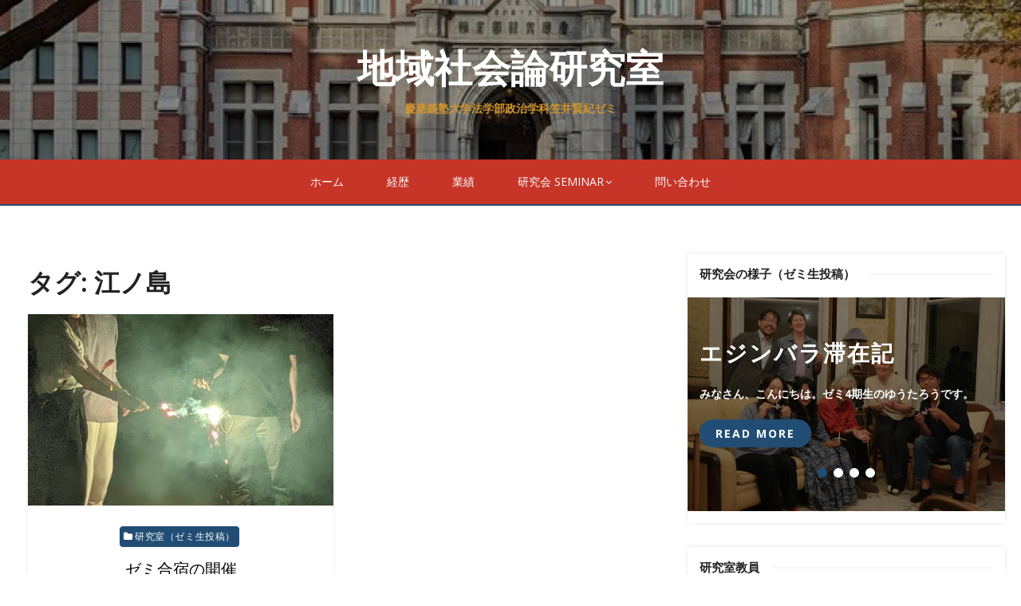

--- FILE ---
content_type: text/html; charset=UTF-8
request_url: https://katatsumu.jp/tag/%E6%B1%9F%E3%83%8E%E5%B3%B6/
body_size: 14075
content:
<!DOCTYPE html>
<html lang="ja">
<head><style>img.lazy{min-height:1px}</style><link href="https://katatsumu.jp/wp-content/plugins/w3-total-cache/pub/js/lazyload.min.js" as="script">
    <meta charset="UTF-8">
    <meta name="viewport" content="width=device-width, initial-scale=1.0, maximum-scale=1.0, user-scalable=no"/>
    <link rel="profile" href="http://gmpg.org/xfn/11">
        <title>江ノ島 &#8211; 地域社会論研究室</title>
<meta name='robots' content='max-image-preview:large' />
	<style>img:is([sizes="auto" i], [sizes^="auto," i]) { contain-intrinsic-size: 3000px 1500px }</style>
	<link rel='dns-prefetch' href='//fonts.googleapis.com' />
<link rel='preconnect' href='//c0.wp.com' />
<link rel="alternate" type="application/rss+xml" title="地域社会論研究室 &raquo; フィード" href="https://katatsumu.jp/feed/" />
<link rel="alternate" type="application/rss+xml" title="地域社会論研究室 &raquo; コメントフィード" href="https://katatsumu.jp/comments/feed/" />
<link rel="alternate" type="application/rss+xml" title="地域社会論研究室 &raquo; 江ノ島 タグのフィード" href="https://katatsumu.jp/tag/%e6%b1%9f%e3%83%8e%e5%b3%b6/feed/" />
<script type="text/javascript">
/* <![CDATA[ */
window._wpemojiSettings = {"baseUrl":"https:\/\/s.w.org\/images\/core\/emoji\/16.0.1\/72x72\/","ext":".png","svgUrl":"https:\/\/s.w.org\/images\/core\/emoji\/16.0.1\/svg\/","svgExt":".svg","source":{"concatemoji":"https:\/\/katatsumu.jp\/wp-includes\/js\/wp-emoji-release.min.js?ver=6.8.3"}};
/*! This file is auto-generated */
!function(s,n){var o,i,e;function c(e){try{var t={supportTests:e,timestamp:(new Date).valueOf()};sessionStorage.setItem(o,JSON.stringify(t))}catch(e){}}function p(e,t,n){e.clearRect(0,0,e.canvas.width,e.canvas.height),e.fillText(t,0,0);var t=new Uint32Array(e.getImageData(0,0,e.canvas.width,e.canvas.height).data),a=(e.clearRect(0,0,e.canvas.width,e.canvas.height),e.fillText(n,0,0),new Uint32Array(e.getImageData(0,0,e.canvas.width,e.canvas.height).data));return t.every(function(e,t){return e===a[t]})}function u(e,t){e.clearRect(0,0,e.canvas.width,e.canvas.height),e.fillText(t,0,0);for(var n=e.getImageData(16,16,1,1),a=0;a<n.data.length;a++)if(0!==n.data[a])return!1;return!0}function f(e,t,n,a){switch(t){case"flag":return n(e,"\ud83c\udff3\ufe0f\u200d\u26a7\ufe0f","\ud83c\udff3\ufe0f\u200b\u26a7\ufe0f")?!1:!n(e,"\ud83c\udde8\ud83c\uddf6","\ud83c\udde8\u200b\ud83c\uddf6")&&!n(e,"\ud83c\udff4\udb40\udc67\udb40\udc62\udb40\udc65\udb40\udc6e\udb40\udc67\udb40\udc7f","\ud83c\udff4\u200b\udb40\udc67\u200b\udb40\udc62\u200b\udb40\udc65\u200b\udb40\udc6e\u200b\udb40\udc67\u200b\udb40\udc7f");case"emoji":return!a(e,"\ud83e\udedf")}return!1}function g(e,t,n,a){var r="undefined"!=typeof WorkerGlobalScope&&self instanceof WorkerGlobalScope?new OffscreenCanvas(300,150):s.createElement("canvas"),o=r.getContext("2d",{willReadFrequently:!0}),i=(o.textBaseline="top",o.font="600 32px Arial",{});return e.forEach(function(e){i[e]=t(o,e,n,a)}),i}function t(e){var t=s.createElement("script");t.src=e,t.defer=!0,s.head.appendChild(t)}"undefined"!=typeof Promise&&(o="wpEmojiSettingsSupports",i=["flag","emoji"],n.supports={everything:!0,everythingExceptFlag:!0},e=new Promise(function(e){s.addEventListener("DOMContentLoaded",e,{once:!0})}),new Promise(function(t){var n=function(){try{var e=JSON.parse(sessionStorage.getItem(o));if("object"==typeof e&&"number"==typeof e.timestamp&&(new Date).valueOf()<e.timestamp+604800&&"object"==typeof e.supportTests)return e.supportTests}catch(e){}return null}();if(!n){if("undefined"!=typeof Worker&&"undefined"!=typeof OffscreenCanvas&&"undefined"!=typeof URL&&URL.createObjectURL&&"undefined"!=typeof Blob)try{var e="postMessage("+g.toString()+"("+[JSON.stringify(i),f.toString(),p.toString(),u.toString()].join(",")+"));",a=new Blob([e],{type:"text/javascript"}),r=new Worker(URL.createObjectURL(a),{name:"wpTestEmojiSupports"});return void(r.onmessage=function(e){c(n=e.data),r.terminate(),t(n)})}catch(e){}c(n=g(i,f,p,u))}t(n)}).then(function(e){for(var t in e)n.supports[t]=e[t],n.supports.everything=n.supports.everything&&n.supports[t],"flag"!==t&&(n.supports.everythingExceptFlag=n.supports.everythingExceptFlag&&n.supports[t]);n.supports.everythingExceptFlag=n.supports.everythingExceptFlag&&!n.supports.flag,n.DOMReady=!1,n.readyCallback=function(){n.DOMReady=!0}}).then(function(){return e}).then(function(){var e;n.supports.everything||(n.readyCallback(),(e=n.source||{}).concatemoji?t(e.concatemoji):e.wpemoji&&e.twemoji&&(t(e.twemoji),t(e.wpemoji)))}))}((window,document),window._wpemojiSettings);
/* ]]> */
</script>
<link rel='stylesheet' id='pt-cv-public-style-css' href='https://katatsumu.jp/wp-content/plugins/content-views-query-and-display-post-page/public/assets/css/cv.css?ver=4.2.1' type='text/css' media='all' />
<style id='wp-emoji-styles-inline-css' type='text/css'>

	img.wp-smiley, img.emoji {
		display: inline !important;
		border: none !important;
		box-shadow: none !important;
		height: 1em !important;
		width: 1em !important;
		margin: 0 0.07em !important;
		vertical-align: -0.1em !important;
		background: none !important;
		padding: 0 !important;
	}
</style>
<link rel='stylesheet' id='wp-block-library-css' href='https://c0.wp.com/c/6.8.3/wp-includes/css/dist/block-library/style.min.css' type='text/css' media='all' />
<style id='classic-theme-styles-inline-css' type='text/css'>
/*! This file is auto-generated */
.wp-block-button__link{color:#fff;background-color:#32373c;border-radius:9999px;box-shadow:none;text-decoration:none;padding:calc(.667em + 2px) calc(1.333em + 2px);font-size:1.125em}.wp-block-file__button{background:#32373c;color:#fff;text-decoration:none}
</style>
<link rel='stylesheet' id='mediaelement-css' href='https://c0.wp.com/c/6.8.3/wp-includes/js/mediaelement/mediaelementplayer-legacy.min.css' type='text/css' media='all' />
<link rel='stylesheet' id='wp-mediaelement-css' href='https://c0.wp.com/c/6.8.3/wp-includes/js/mediaelement/wp-mediaelement.min.css' type='text/css' media='all' />
<style id='jetpack-sharing-buttons-style-inline-css' type='text/css'>
.jetpack-sharing-buttons__services-list{display:flex;flex-direction:row;flex-wrap:wrap;gap:0;list-style-type:none;margin:5px;padding:0}.jetpack-sharing-buttons__services-list.has-small-icon-size{font-size:12px}.jetpack-sharing-buttons__services-list.has-normal-icon-size{font-size:16px}.jetpack-sharing-buttons__services-list.has-large-icon-size{font-size:24px}.jetpack-sharing-buttons__services-list.has-huge-icon-size{font-size:36px}@media print{.jetpack-sharing-buttons__services-list{display:none!important}}.editor-styles-wrapper .wp-block-jetpack-sharing-buttons{gap:0;padding-inline-start:0}ul.jetpack-sharing-buttons__services-list.has-background{padding:1.25em 2.375em}
</style>
<style id='global-styles-inline-css' type='text/css'>
:root{--wp--preset--aspect-ratio--square: 1;--wp--preset--aspect-ratio--4-3: 4/3;--wp--preset--aspect-ratio--3-4: 3/4;--wp--preset--aspect-ratio--3-2: 3/2;--wp--preset--aspect-ratio--2-3: 2/3;--wp--preset--aspect-ratio--16-9: 16/9;--wp--preset--aspect-ratio--9-16: 9/16;--wp--preset--color--black: #000000;--wp--preset--color--cyan-bluish-gray: #abb8c3;--wp--preset--color--white: #ffffff;--wp--preset--color--pale-pink: #f78da7;--wp--preset--color--vivid-red: #cf2e2e;--wp--preset--color--luminous-vivid-orange: #ff6900;--wp--preset--color--luminous-vivid-amber: #fcb900;--wp--preset--color--light-green-cyan: #7bdcb5;--wp--preset--color--vivid-green-cyan: #00d084;--wp--preset--color--pale-cyan-blue: #8ed1fc;--wp--preset--color--vivid-cyan-blue: #0693e3;--wp--preset--color--vivid-purple: #9b51e0;--wp--preset--gradient--vivid-cyan-blue-to-vivid-purple: linear-gradient(135deg,rgba(6,147,227,1) 0%,rgb(155,81,224) 100%);--wp--preset--gradient--light-green-cyan-to-vivid-green-cyan: linear-gradient(135deg,rgb(122,220,180) 0%,rgb(0,208,130) 100%);--wp--preset--gradient--luminous-vivid-amber-to-luminous-vivid-orange: linear-gradient(135deg,rgba(252,185,0,1) 0%,rgba(255,105,0,1) 100%);--wp--preset--gradient--luminous-vivid-orange-to-vivid-red: linear-gradient(135deg,rgba(255,105,0,1) 0%,rgb(207,46,46) 100%);--wp--preset--gradient--very-light-gray-to-cyan-bluish-gray: linear-gradient(135deg,rgb(238,238,238) 0%,rgb(169,184,195) 100%);--wp--preset--gradient--cool-to-warm-spectrum: linear-gradient(135deg,rgb(74,234,220) 0%,rgb(151,120,209) 20%,rgb(207,42,186) 40%,rgb(238,44,130) 60%,rgb(251,105,98) 80%,rgb(254,248,76) 100%);--wp--preset--gradient--blush-light-purple: linear-gradient(135deg,rgb(255,206,236) 0%,rgb(152,150,240) 100%);--wp--preset--gradient--blush-bordeaux: linear-gradient(135deg,rgb(254,205,165) 0%,rgb(254,45,45) 50%,rgb(107,0,62) 100%);--wp--preset--gradient--luminous-dusk: linear-gradient(135deg,rgb(255,203,112) 0%,rgb(199,81,192) 50%,rgb(65,88,208) 100%);--wp--preset--gradient--pale-ocean: linear-gradient(135deg,rgb(255,245,203) 0%,rgb(182,227,212) 50%,rgb(51,167,181) 100%);--wp--preset--gradient--electric-grass: linear-gradient(135deg,rgb(202,248,128) 0%,rgb(113,206,126) 100%);--wp--preset--gradient--midnight: linear-gradient(135deg,rgb(2,3,129) 0%,rgb(40,116,252) 100%);--wp--preset--font-size--small: 13px;--wp--preset--font-size--medium: 20px;--wp--preset--font-size--large: 36px;--wp--preset--font-size--x-large: 42px;--wp--preset--spacing--20: 0.44rem;--wp--preset--spacing--30: 0.67rem;--wp--preset--spacing--40: 1rem;--wp--preset--spacing--50: 1.5rem;--wp--preset--spacing--60: 2.25rem;--wp--preset--spacing--70: 3.38rem;--wp--preset--spacing--80: 5.06rem;--wp--preset--shadow--natural: 6px 6px 9px rgba(0, 0, 0, 0.2);--wp--preset--shadow--deep: 12px 12px 50px rgba(0, 0, 0, 0.4);--wp--preset--shadow--sharp: 6px 6px 0px rgba(0, 0, 0, 0.2);--wp--preset--shadow--outlined: 6px 6px 0px -3px rgba(255, 255, 255, 1), 6px 6px rgba(0, 0, 0, 1);--wp--preset--shadow--crisp: 6px 6px 0px rgba(0, 0, 0, 1);}:where(.is-layout-flex){gap: 0.5em;}:where(.is-layout-grid){gap: 0.5em;}body .is-layout-flex{display: flex;}.is-layout-flex{flex-wrap: wrap;align-items: center;}.is-layout-flex > :is(*, div){margin: 0;}body .is-layout-grid{display: grid;}.is-layout-grid > :is(*, div){margin: 0;}:where(.wp-block-columns.is-layout-flex){gap: 2em;}:where(.wp-block-columns.is-layout-grid){gap: 2em;}:where(.wp-block-post-template.is-layout-flex){gap: 1.25em;}:where(.wp-block-post-template.is-layout-grid){gap: 1.25em;}.has-black-color{color: var(--wp--preset--color--black) !important;}.has-cyan-bluish-gray-color{color: var(--wp--preset--color--cyan-bluish-gray) !important;}.has-white-color{color: var(--wp--preset--color--white) !important;}.has-pale-pink-color{color: var(--wp--preset--color--pale-pink) !important;}.has-vivid-red-color{color: var(--wp--preset--color--vivid-red) !important;}.has-luminous-vivid-orange-color{color: var(--wp--preset--color--luminous-vivid-orange) !important;}.has-luminous-vivid-amber-color{color: var(--wp--preset--color--luminous-vivid-amber) !important;}.has-light-green-cyan-color{color: var(--wp--preset--color--light-green-cyan) !important;}.has-vivid-green-cyan-color{color: var(--wp--preset--color--vivid-green-cyan) !important;}.has-pale-cyan-blue-color{color: var(--wp--preset--color--pale-cyan-blue) !important;}.has-vivid-cyan-blue-color{color: var(--wp--preset--color--vivid-cyan-blue) !important;}.has-vivid-purple-color{color: var(--wp--preset--color--vivid-purple) !important;}.has-black-background-color{background-color: var(--wp--preset--color--black) !important;}.has-cyan-bluish-gray-background-color{background-color: var(--wp--preset--color--cyan-bluish-gray) !important;}.has-white-background-color{background-color: var(--wp--preset--color--white) !important;}.has-pale-pink-background-color{background-color: var(--wp--preset--color--pale-pink) !important;}.has-vivid-red-background-color{background-color: var(--wp--preset--color--vivid-red) !important;}.has-luminous-vivid-orange-background-color{background-color: var(--wp--preset--color--luminous-vivid-orange) !important;}.has-luminous-vivid-amber-background-color{background-color: var(--wp--preset--color--luminous-vivid-amber) !important;}.has-light-green-cyan-background-color{background-color: var(--wp--preset--color--light-green-cyan) !important;}.has-vivid-green-cyan-background-color{background-color: var(--wp--preset--color--vivid-green-cyan) !important;}.has-pale-cyan-blue-background-color{background-color: var(--wp--preset--color--pale-cyan-blue) !important;}.has-vivid-cyan-blue-background-color{background-color: var(--wp--preset--color--vivid-cyan-blue) !important;}.has-vivid-purple-background-color{background-color: var(--wp--preset--color--vivid-purple) !important;}.has-black-border-color{border-color: var(--wp--preset--color--black) !important;}.has-cyan-bluish-gray-border-color{border-color: var(--wp--preset--color--cyan-bluish-gray) !important;}.has-white-border-color{border-color: var(--wp--preset--color--white) !important;}.has-pale-pink-border-color{border-color: var(--wp--preset--color--pale-pink) !important;}.has-vivid-red-border-color{border-color: var(--wp--preset--color--vivid-red) !important;}.has-luminous-vivid-orange-border-color{border-color: var(--wp--preset--color--luminous-vivid-orange) !important;}.has-luminous-vivid-amber-border-color{border-color: var(--wp--preset--color--luminous-vivid-amber) !important;}.has-light-green-cyan-border-color{border-color: var(--wp--preset--color--light-green-cyan) !important;}.has-vivid-green-cyan-border-color{border-color: var(--wp--preset--color--vivid-green-cyan) !important;}.has-pale-cyan-blue-border-color{border-color: var(--wp--preset--color--pale-cyan-blue) !important;}.has-vivid-cyan-blue-border-color{border-color: var(--wp--preset--color--vivid-cyan-blue) !important;}.has-vivid-purple-border-color{border-color: var(--wp--preset--color--vivid-purple) !important;}.has-vivid-cyan-blue-to-vivid-purple-gradient-background{background: var(--wp--preset--gradient--vivid-cyan-blue-to-vivid-purple) !important;}.has-light-green-cyan-to-vivid-green-cyan-gradient-background{background: var(--wp--preset--gradient--light-green-cyan-to-vivid-green-cyan) !important;}.has-luminous-vivid-amber-to-luminous-vivid-orange-gradient-background{background: var(--wp--preset--gradient--luminous-vivid-amber-to-luminous-vivid-orange) !important;}.has-luminous-vivid-orange-to-vivid-red-gradient-background{background: var(--wp--preset--gradient--luminous-vivid-orange-to-vivid-red) !important;}.has-very-light-gray-to-cyan-bluish-gray-gradient-background{background: var(--wp--preset--gradient--very-light-gray-to-cyan-bluish-gray) !important;}.has-cool-to-warm-spectrum-gradient-background{background: var(--wp--preset--gradient--cool-to-warm-spectrum) !important;}.has-blush-light-purple-gradient-background{background: var(--wp--preset--gradient--blush-light-purple) !important;}.has-blush-bordeaux-gradient-background{background: var(--wp--preset--gradient--blush-bordeaux) !important;}.has-luminous-dusk-gradient-background{background: var(--wp--preset--gradient--luminous-dusk) !important;}.has-pale-ocean-gradient-background{background: var(--wp--preset--gradient--pale-ocean) !important;}.has-electric-grass-gradient-background{background: var(--wp--preset--gradient--electric-grass) !important;}.has-midnight-gradient-background{background: var(--wp--preset--gradient--midnight) !important;}.has-small-font-size{font-size: var(--wp--preset--font-size--small) !important;}.has-medium-font-size{font-size: var(--wp--preset--font-size--medium) !important;}.has-large-font-size{font-size: var(--wp--preset--font-size--large) !important;}.has-x-large-font-size{font-size: var(--wp--preset--font-size--x-large) !important;}
:where(.wp-block-post-template.is-layout-flex){gap: 1.25em;}:where(.wp-block-post-template.is-layout-grid){gap: 1.25em;}
:where(.wp-block-columns.is-layout-flex){gap: 2em;}:where(.wp-block-columns.is-layout-grid){gap: 2em;}
:root :where(.wp-block-pullquote){font-size: 1.5em;line-height: 1.6;}
</style>
<link rel='stylesheet' id='social-widget-css' href='https://katatsumu.jp/wp-content/plugins/social-media-widget/social_widget.css?ver=6.8.3' type='text/css' media='all' />
<link rel='stylesheet' id='miteri-fonts-css' href='//fonts.googleapis.com/css?family=Open+Sans%3A400%2C700%2C300%2C400italic%2C700italic%7COpen+Sans%3A400%2C700&#038;subset=latin%2Clatin-ext' type='text/css' media='all' />
<link rel='stylesheet' id='font-awesome-css' href='https://katatsumu.jp/wp-content/themes/miteri/assets/lib/font-awesome/css/font-awesome.css?ver=4.7' type='text/css' media='all' />
<link rel='stylesheet' id='owl-carousel-css' href='https://katatsumu.jp/wp-content/themes/miteri/assets/css/vendor/owl.carousel.min.css?ver=4.7' type='text/css' media='all' />
<link rel='stylesheet' id='miteri-default-style-css' href='https://katatsumu.jp/wp-content/themes/miteri/assets/css/miteri.css?ver=1.0.0' type='text/css' media='all' />
<link rel='stylesheet' id='miteri-style-css' href='https://katatsumu.jp/wp-content/themes/miteri/style.css?ver=1.0.0' type='text/css' media='all' />
<style id='miteri-style-inline-css' type='text/css'>
.header-image {padding-top: 20px;padding-bottom: 20px;}
        .header-image:before {opacity: 0.40;}
        #masthead .site-description {color: #d1952e;}.site-footer .widget-area {background-color: #000000;}
</style>
<script type="text/javascript" id="jquery-core-js-extra">
/* <![CDATA[ */
var miteri_global_object = {"ajax_url":"https:\/\/katatsumu.jp\/wp-admin\/admin-ajax.php"};
/* ]]> */
</script>
<script type="text/javascript" src="https://c0.wp.com/c/6.8.3/wp-includes/js/jquery/jquery.min.js" id="jquery-core-js"></script>
<script type="text/javascript" src="https://c0.wp.com/c/6.8.3/wp-includes/js/jquery/jquery-migrate.min.js" id="jquery-migrate-js"></script>
<link rel="https://api.w.org/" href="https://katatsumu.jp/wp-json/" /><link rel="alternate" title="JSON" type="application/json" href="https://katatsumu.jp/wp-json/wp/v2/tags/386" /><link rel="EditURI" type="application/rsd+xml" title="RSD" href="https://katatsumu.jp/xmlrpc.php?rsd" />
<meta name="generator" content="WordPress 6.8.3" />
	<style miteri="text/css">
			#masthead .site-branding h1.site-title a, #masthead .site-branding h1.site-title a:hover {
			color: #ffffff;
		}
		</style>
	<style type="text/css" id="custom-background-css">
body.custom-background { background-color: #ffffff; }
</style>
			<style type="text/css" id="wp-custom-css">
			.main-navbar {background-color: #c63527;}
.mobile-navbar{background-color: #c63527;}		</style>
		</head>
<body class="archive tag tag-386 custom-background wp-theme-miteri group-blog hfeed header-layout1 content-sidebar skin_one">

<div id="page" class="site full-layout">
            <button onclick="topFunction()" id="myBtn" title="Go to top"><i class="fa fa-angle-up"></i></button>    <a class="skip-link screen-reader-text" href="#main">Skip to content</a>
        <header id="masthead" class="site-header  has-header-image " role="banner">
        <div class="site-title-centered site-header-wrap header-layout1">
        <div class="header-image lazy"  style="" data-bg="https://katatsumu.jp/wp-content/uploads/2025/04/cropped-cfcef79c4732efd4b8c42ba8eae2a264.jpg" >
        <div class="header-image-container">
    <div class="site-branding  logo-exist">
    <div class="container">
        <div class=" center-brand">
                    <h1 class="site-title"><a href="https://katatsumu.jp/"
            rel="home">地域社会論研究室</a></h1>
                                <p class="site-description">慶應義塾大学法学部政治学科笠井賢紀ゼミ</p>
                            </div>
                <div class="clear"></div>
    </div>
</div><!-- .site-branding -->        </div>
    </div><!-- .header-image-->
    <div class="main-navbar sticky-nav  ">
    <div class="container">
        
	<nav id="site-navigation" class="main-navigation" role="navigation" aria-label="Main Menu">
		<ul id="main-menu" class="main-menu"><li id="menu-item-1189" class="menu-item menu-item-type-custom menu-item-object-custom menu-item-home menu-item-1189"><a href="https://katatsumu.jp">ホーム</a></li>
<li id="menu-item-1209" class="menu-item menu-item-type-post_type menu-item-object-page menu-item-1209"><a href="https://katatsumu.jp/profile/">経歴</a></li>
<li id="menu-item-1193" class="menu-item menu-item-type-post_type menu-item-object-page menu-item-1193"><a href="https://katatsumu.jp/achievement/">業績</a></li>
<li id="menu-item-2829" class="menu-item menu-item-type-post_type menu-item-object-page menu-item-has-children menu-item-2829"><a href="https://katatsumu.jp/seminar/">研究会 Seminar</a>
<ul class="sub-menu">
	<li id="menu-item-2832" class="menu-item menu-item-type-post_type menu-item-object-page menu-item-2832"><a href="https://katatsumu.jp/seminar/keio-entry/">指導引受希望者へ Supervision/host</a></li>
	<li id="menu-item-2845" class="menu-item menu-item-type-post_type menu-item-object-page menu-item-2845"><a href="https://katatsumu.jp/seminar/supervise/">指導実績 Themes</a></li>
	<li id="menu-item-2831" class="menu-item menu-item-type-post_type menu-item-object-page menu-item-2831"><a href="https://katatsumu.jp/seminar/seminar/">ゼミ生投稿 Weekly Posts</a></li>
	<li id="menu-item-2844" class="menu-item menu-item-type-post_type menu-item-object-page menu-item-2844"><a href="https://katatsumu.jp/seminar/people/">所属・出身研究者 People</a></li>
</ul>
</li>
<li id="menu-item-1202" class="menu-item menu-item-type-post_type menu-item-object-page menu-item-1202"><a href="https://katatsumu.jp/%e5%95%8f%e3%81%84%e5%90%88%e3%82%8f%e3%81%9b/">問い合わせ</a></li>
</ul>	</nav>
	    </div>
</div>
<div class="mobile-navbar clear">
    <a id="menu-toggle" class="menu-toggle" href="#mobile-navigation" title="Menu"><span class="button-toggle"></span></a>
            <div class="top-search">
            <span id="top-search-button" class="top-search-button"><i class="search-icon"></i></span>
            
<form role="search" method="get" class="search-form clear" action="https://katatsumu.jp/">
	<label>
		<span class="screen-reader-text">Search for:</span>
		<input miteri="search" id="s" class="search-field" placeholder="Search &hellip;" value="" name="s" />
	</label>
	<button miteri="submit" class="search-submit">
		<i class="fa fa-search"></i> <span class="screen-reader-text">
		Search</span>
	</button>
</form>
        </div>
    </div>
<div id="mobile-sidebar" class="mobile-sidebar">
        <div class="mobile-navbar">
        <a id="mobile-menu-toggle" class="menu-toggle" href="#mobile-navigation" title="Menu"><span class="button-toggle"></span></a>
    </div>
    <nav id="mobile-navigation" class="main-navigation mobile-navigation" role="navigation" aria-label="Main Menu"></nav>
</div></div>

    </header><!-- #masthead -->

    <div id="content" class="site-content">
        <div class="container">
            <div class="inside">

<div id="primary" class="content-area">
    <main id="main" class="site-main" role="main">

                    <header class="page-header">
                <div class="page-header-wrapper">
                    <h1 class="page-title">タグ: <span>江ノ島</span></h1>                </div>
            </header><!-- .page-header -->
            <section class="row posts-loop wrapper-type-grid flex-row">
                                             <div class="post-wrapper col-6 col-sm-6">
                        
<article id="post-1987" class="grid-post post-1987 post type-post status-publish format-standard has-post-thumbnail hentry category-memberspost tag-bbq tag-236 tag-121 tag-386 tag-385">

					<figure class="entry-thumbnail hovereffect">
			<a href="https://katatsumu.jp/2022/07/10/%e3%82%bc%e3%83%9f%e5%90%88%e5%ae%bf%e3%81%ae%e9%96%8b%e5%82%ac/" title="ゼミ合宿の開催">
				<img width="800" height="500" src="data:image/svg+xml,%3Csvg%20xmlns='http://www.w3.org/2000/svg'%20viewBox='0%200%20800%20500'%3E%3C/svg%3E" data-src="https://katatsumu.jp/wp-content/uploads/2022/12/291907879_10220475033161139_2471179849161279357_n-800x500.jpg" class="attachment-miteri-cp-800x500 size-miteri-cp-800x500 wp-post-image lazy" alt="" decoding="async" fetchpriority="high" />			</a>
		</figure>
	
	<div class="entry-header">
					<div class="entry-meta entry-category">
				<span class="cat-links"><a href="https://katatsumu.jp/category/memberspost/" rel="category tag">研究室（ゼミ生投稿）</a></span>
			</div>
				<h2 class="entry-title"><a href="https://katatsumu.jp/2022/07/10/%e3%82%bc%e3%83%9f%e5%90%88%e5%ae%bf%e3%81%ae%e9%96%8b%e5%82%ac/">ゼミ合宿の開催</a></h2>
					<div class="entry-meta">
				<span class="posted-on">
					2022年7月10日				</span>
			</div>
			</div><!-- .entry-header -->

	<div class="entry-summary">
		 <p>2020年度にゼミ1期生が入ってきてから、コロナ禍<span class="read-more-link"><a class="read-more" href="https://katatsumu.jp/2022/07/10/%e3%82%bc%e3%83%9f%e5%90%88%e5%ae%bf%e3%81%ae%e9%96%8b%e5%82%ac/">Read More</a></span></p>
    </div><!-- .entry-content -->

</article><!-- #post-## -->
                    </div>
                            </section>
                </main><!-- #main -->
</div><!-- #primary -->

<aside id="secondary" class="sidebar widget-area" role="complementary">
		<section id="miteri_banner-3" class="widget miteri_banner"><h3 class="widget-title"><span>研究会の様子（ゼミ生投稿）</span></h3>            <div class="slides_wraper container-fluid">
                <div class="row">
                    <div class="slider_home owl-carousel miteri-slider-carousel">
                                                        <div class="single_slider  lazy" style="" data-bg="https://katatsumu.jp/wp-content/uploads/2025/10/0DD0E992-1922-4B1A-832A-D3E5C458F830.jpeg">
                                    <div class="slider_item_tb">
                                        <div class="slider_item_tbcell">
                                            <div class="container">
                                                <div class="row">
                                                    <div class="col-md-12 col-12">
                                                        <h2 class="wow fadeInDown" data-wow-delay="0.3s">エジンバラ滞在記</h2>
                                                        <div class="short-description wow fadeInRight" data-wow-delay="0.6s">
                                                            <p>みなさん、こんにちは。ゼミ4期生のゆうたろうです。<span class="read-more-link"><a class="read-more" href="https://katatsumu.jp/2025/09/25/cutehighlandcow/">Read More</a></span></p>
                                                        </div>
                                                         
                                                            <div class="slider_btn wow fadeInDown" data-wow-delay="0.9s">
                                                                <a href="https://katatsumu.jp/2025/09/25/cutehighlandcow/" class="slider_btn_one">Read More</a>
                                                            </div>
                                                                                                            </div>
                                                </div>
                                            </div>
                                        </div>
                                    </div>
                                </div>
                                                                <div class="single_slider  lazy" style="" data-bg="https://katatsumu.jp/wp-content/uploads/2025/10/6FF144DB-D9CD-4B52-9D9A-D005C78A1177.jpeg">
                                    <div class="slider_item_tb">
                                        <div class="slider_item_tbcell">
                                            <div class="container">
                                                <div class="row">
                                                    <div class="col-md-12 col-12">
                                                        <h2 class="wow fadeInDown" data-wow-delay="0.3s">ノルウェー旅</h2>
                                                        <div class="short-description wow fadeInRight" data-wow-delay="0.6s">
                                                            <p>こんにちは。ゼミ生のゆうたろうです。 みなさん、夏<span class="read-more-link"><a class="read-more" href="https://katatsumu.jp/2025/09/21/trondheim-oslo/">Read More</a></span></p>
                                                        </div>
                                                         
                                                            <div class="slider_btn wow fadeInDown" data-wow-delay="0.9s">
                                                                <a href="https://katatsumu.jp/2025/09/21/trondheim-oslo/" class="slider_btn_one">Read More</a>
                                                            </div>
                                                                                                            </div>
                                                </div>
                                            </div>
                                        </div>
                                    </div>
                                </div>
                                                                <div class="single_slider  lazy" style="" data-bg="https://katatsumu.jp/wp-content/uploads/2025/08/IMG_0019.jpeg">
                                    <div class="slider_item_tb">
                                        <div class="slider_item_tbcell">
                                            <div class="container">
                                                <div class="row">
                                                    <div class="col-md-12 col-12">
                                                        <h2 class="wow fadeInDown" data-wow-delay="0.3s">春学期ラストゼミ</h2>
                                                        <div class="short-description wow fadeInRight" data-wow-delay="0.6s">
                                                            <p>こんにちは。4期生のゆうたろうです。期末テスト、期<span class="read-more-link"><a class="read-more" href="https://katatsumu.jp/2025/07/16/salamatpo/">Read More</a></span></p>
                                                        </div>
                                                         
                                                            <div class="slider_btn wow fadeInDown" data-wow-delay="0.9s">
                                                                <a href="https://katatsumu.jp/2025/07/16/salamatpo/" class="slider_btn_one">Read More</a>
                                                            </div>
                                                                                                            </div>
                                                </div>
                                            </div>
                                        </div>
                                    </div>
                                </div>
                                                                <div class="single_slider  lazy" style="" data-bg="https://katatsumu.jp/wp-content/uploads/2025/07/2DF00FD6-AD2C-4A09-A65E-0C8EBE1F93AF-scaled.jpg">
                                    <div class="slider_item_tb">
                                        <div class="slider_item_tbcell">
                                            <div class="container">
                                                <div class="row">
                                                    <div class="col-md-12 col-12">
                                                        <h2 class="wow fadeInDown" data-wow-delay="0.3s">通常ゼミ</h2>
                                                        <div class="short-description wow fadeInRight" data-wow-delay="0.6s">
                                                            <p>こんにちは。4期生のゆうたろうです。ついに先日、や<span class="read-more-link"><a class="read-more" href="https://katatsumu.jp/2025/07/02/tendonday/">Read More</a></span></p>
                                                        </div>
                                                         
                                                            <div class="slider_btn wow fadeInDown" data-wow-delay="0.9s">
                                                                <a href="https://katatsumu.jp/2025/07/02/tendonday/" class="slider_btn_one">Read More</a>
                                                            </div>
                                                                                                            </div>
                                                </div>
                                            </div>
                                        </div>
                                    </div>
                                </div>
                                                                            </div>
                </div>
            </div>

            </section><section id="miteri_author_details-3" class="widget miteri_author_details"><h3 class="widget-title"><span>研究室教員</span></h3>			<div class="card card-profile">
									<div class="card-avatar">
						<img alt='' src="data:image/svg+xml,%3Csvg%20xmlns='http://www.w3.org/2000/svg'%20viewBox='0%200%20100%20100'%3E%3C/svg%3E" data-src='https://secure.gravatar.com/avatar/4125613cdcb5baa4010bcbd7d5960febc673735c278dfd19c94134f564906d05?s=100&#038;d=mm&#038;r=g' data-srcset='https://secure.gravatar.com/avatar/4125613cdcb5baa4010bcbd7d5960febc673735c278dfd19c94134f564906d05?s=200&#038;d=mm&#038;r=g 2x' class='avatar avatar-100 photo lazy' height='100' width='100' decoding='async'/>					</div>
								<div class="card-content">
											<div class="miteri-social-icons-wrapper"><span class="social-link"><a href="https://www.facebook.com/yoshi.kasa" target="_blank"><i class="fa fa-facebook" style="background-color:"></i></a></span><span class="social-link"><a href="https://twitter.com/kasaiseminar" target="_blank"><i class="fa fa-twitter" style="background-color:#214d74"></i></a></span></div><!-- .miteri-social-icons-wrapper -->																<h5 class="category text-gray">慶應義塾大学法学部政治学科准教授 兼 エディンバラ大学社会政治学部訪問研究員</h5>
										<h4 class="card-title">笠井賢紀</h4>											<p class="card-description">
																				</p>
																<a href="https://katatsumu.jp/author/kasai/"
						   class="button secondary radius ">（すべての投稿を見る）</a>
									</div>
			</div>
			</section>			<section id="block-15" class="widget widget_block">
<div class="wp-block-group"><div class="wp-block-group__inner-container is-layout-flow wp-block-group-is-layout-flow">
<p><strong>笠井賢紀研究室</strong></p>



<div class="wp-block-group"><div class="wp-block-group__inner-container is-layout-flow wp-block-group-is-layout-flow">
<p>108-8345　東京都港区三田二丁目15番45号<br><br>慶應義塾大学法学部</p>
</div></div>
</div></div>
</section></aside><!-- #secondary -->



</div><!-- .inside -->
</div><!-- .container -->
</div><!-- #content -->

<footer id="colophon" class="site-footer" role="contentinfo">
			<div class="widget-area" role="complementary" style="">
			<div class="container">
				<div class="row">
					<div class="col-4 col-md-4" id="footer-area-1">
						<aside id="text-10" class="widget widget_text"><h3 class="widget-title"><span>共編</span></h3>			<div class="textwidget"><p><a href="https://amzn.to/42VwVgf"><img decoding="async" class="alignnone size-medium wp-image-2718 lazy" src="data:image/svg+xml,%3Csvg%20xmlns='http://www.w3.org/2000/svg'%20viewBox='0%200%20210%20300'%3E%3C/svg%3E" data-src="https://katatsumu.jp/wp-content/uploads/2025/02/30050-210x300.jpg" alt="" width="210" height="300" /></a><br />
笠井賢紀・田島英一編著<br />
『パブリック・ヒストリーの実践：オルタナティブで多声的な歴史を紡ぐ』<br />
慶應義塾大学出版会<br />
2025年1月30日</p>
<p><a href="https://amzn.to/3dhBntI"><img decoding="async" class="alignnone wp-image-1132 size-medium lazy" style="border: 1px black solid;" src="data:image/svg+xml,%3Csvg%20xmlns='http://www.w3.org/2000/svg'%20viewBox='0%200%20211%20300'%3E%3C/svg%3E" data-src="https://katatsumu.jp/wp-content/uploads/2020/03/cover-211x300.jpg" alt="共生の思想と作法" width="211" height="300" /></a><br />
笠井賢紀・工藤保則編著<br />
『共生の思想と作法：共によりよく生き続けるために』<br />
法律文化社<br />
2020年3月10日</p>
</div>
		</aside><aside id="text-9" class="widget widget_text"><h3 class="widget-title"><span>単著</span></h3>			<div class="textwidget"><p><a href="https://www.amazon.co.jp/gp/product/4883251934/ref=as_li_ss_il?pf_rd_p=24769f9b-2797-4df3-9073-e46e001c89d2&amp;pf_rd_r=M7K4AXZCMGT5S9YFX08H&amp;linkCode=li3&amp;tag=yoshi_kasa-22&amp;linkId=01a602fe907ee7815309aa03f35e4db6&amp;language=ja_JP"><img decoding="async" class="size-medium wp-image-2573 alignnone lazy" src="data:image/svg+xml,%3Csvg%20xmlns='http://www.w3.org/2000/svg'%20viewBox='0%200%20210%20300'%3E%3C/svg%3E" data-src="https://katatsumu.jp/wp-content/uploads/2024/07/91n1rVEXUWL._SL1500_-210x300.jpg" alt="" width="210" height="300" /></a><br />
笠井賢紀著<br />
『栗東市の左義長からみる地域社会』<br />
サンライズ出版<br />
2019年3月5日</p>
</div>
		</aside><aside id="text-12" class="widget widget_text"><h3 class="widget-title"><span>教科書共編</span></h3>			<div class="textwidget"><p><img decoding="async" class="size-medium wp-image-2574 alignnone lazy" src="data:image/svg+xml,%3Csvg%20xmlns='http://www.w3.org/2000/svg'%20viewBox='0%200%20211%20300'%3E%3C/svg%3E" data-src="https://katatsumu.jp/wp-content/uploads/2024/07/719dnBs596L._SL1200_-211x300.jpg" alt="" width="211" height="300" /></p>
<p>工藤保則・大山小夜・笠井賢紀編著<br />
『基礎ゼミ 社会学』<br />
世界思想社<br />
2017年2月24日</p>
</div>
		</aside>					</div>	
					<div class="col-4 col-md-4" id="footer-area-2">
						<aside id="categories-8" class="widget widget_categories"><h3 class="widget-title"><span>カテゴリー</span></h3>
			<ul>
					<li class="cat-item cat-item-106"><a href="https://katatsumu.jp/category/%e6%95%99%e8%82%b2/">教育</a> (27)
<ul class='children'>
	<li class="cat-item cat-item-111"><a href="https://katatsumu.jp/category/%e6%95%99%e8%82%b2/pbl/">PBL</a> (7)
</li>
	<li class="cat-item cat-item-158"><a href="https://katatsumu.jp/category/%e6%95%99%e8%82%b2/%e3%82%bc%e3%83%9f/">ゼミ</a> (9)
</li>
	<li class="cat-item cat-item-112"><a href="https://katatsumu.jp/category/%e6%95%99%e8%82%b2/%e5%ae%9f%e7%bf%92/">実習</a> (5)
</li>
	<li class="cat-item cat-item-110"><a href="https://katatsumu.jp/category/%e6%95%99%e8%82%b2/%e8%ac%9b%e7%be%a9/">講義</a> (6)
</li>
</ul>
</li>
	<li class="cat-item cat-item-122"><a href="https://katatsumu.jp/category/%e6%97%a5%e5%b8%b8/">日常</a> (19)
<ul class='children'>
	<li class="cat-item cat-item-140"><a href="https://katatsumu.jp/category/%e6%97%a5%e5%b8%b8/%e6%83%85%e5%a0%b1%e5%87%a6%e7%90%86/">情報処理</a> (4)
</li>
	<li class="cat-item cat-item-170"><a href="https://katatsumu.jp/category/%e6%97%a5%e5%b8%b8/%e6%97%a5%e8%a8%98%e7%9a%84/">日記的</a> (6)
</li>
	<li class="cat-item cat-item-123"><a href="https://katatsumu.jp/category/%e6%97%a5%e5%b8%b8/%e8%aa%ad%e6%9b%b8/">読書</a> (9)
</li>
</ul>
</li>
	<li class="cat-item cat-item-107"><a href="https://katatsumu.jp/category/%e6%a0%a1%e5%8b%99/">校務</a> (6)
<ul class='children'>
	<li class="cat-item cat-item-109"><a href="https://katatsumu.jp/category/%e6%a0%a1%e5%8b%99/%e5%ba%83%e5%a0%b1/">広報</a> (2)
</li>
	<li class="cat-item cat-item-203"><a href="https://katatsumu.jp/category/%e6%a0%a1%e5%8b%99/%e6%95%99%e5%93%a1%e5%85%8d%e8%a8%b1%e7%8a%b6%e6%9b%b4%e6%96%b0%e8%ac%9b%e7%bf%92/">教員免許状更新講習</a> (1)
</li>
	<li class="cat-item cat-item-178"><a href="https://katatsumu.jp/category/%e6%a0%a1%e5%8b%99/%e9%ab%98%e6%a0%a1%e8%a8%aa%e5%95%8f/">高校訪問</a> (3)
</li>
</ul>
</li>
	<li class="cat-item cat-item-105"><a href="https://katatsumu.jp/category/%e7%a0%94%e7%a9%b6/">研究</a> (68)
<ul class='children'>
	<li class="cat-item cat-item-318"><a href="https://katatsumu.jp/category/%e7%a0%94%e7%a9%b6/%e5%87%ba%e7%89%88/">出版</a> (5)
</li>
	<li class="cat-item cat-item-195"><a href="https://katatsumu.jp/category/%e7%a0%94%e7%a9%b6/%e5%9c%a8%e5%a4%96/">在外</a> (4)
</li>
	<li class="cat-item cat-item-174"><a href="https://katatsumu.jp/category/%e7%a0%94%e7%a9%b6/%e5%ad%a6%e4%bc%9a/">学会</a> (21)
</li>
	<li class="cat-item cat-item-390"><a href="https://katatsumu.jp/category/%e7%a0%94%e7%a9%b6/%e7%a0%94%e4%bf%ae/">研修</a> (1)
</li>
	<li class="cat-item cat-item-116"><a href="https://katatsumu.jp/category/%e7%a0%94%e7%a9%b6/%e7%a0%94%e7%a9%b6%e4%bc%9a/">研究会</a> (14)
</li>
	<li class="cat-item cat-item-352"><a href="https://katatsumu.jp/category/%e7%a0%94%e7%a9%b6/%e7%a0%94%e7%a9%b6%e8%b2%bb/">研究費</a> (6)
</li>
	<li class="cat-item cat-item-208"><a href="https://katatsumu.jp/category/%e7%a0%94%e7%a9%b6/%e8%aa%bf%e6%9f%bb/">調査</a> (16)
</li>
	<li class="cat-item cat-item-353"><a href="https://katatsumu.jp/category/%e7%a0%94%e7%a9%b6/%e8%ab%96%e6%96%87/">論文</a> (6)
</li>
</ul>
</li>
	<li class="cat-item cat-item-348"><a href="https://katatsumu.jp/category/memberspost/">研究室（ゼミ生投稿）</a> (79)
</li>
	<li class="cat-item cat-item-108"><a href="https://katatsumu.jp/category/%e7%a4%be%e4%bc%9a%e6%b4%bb%e5%8b%95/">社会活動</a> (39)
<ul class='children'>
	<li class="cat-item cat-item-297"><a href="https://katatsumu.jp/category/%e7%a4%be%e4%bc%9a%e6%b4%bb%e5%8b%95/%e3%82%a2%e3%83%89%e3%83%90%e3%82%a4%e3%82%b6%e3%83%bc/">アドバイザー</a> (3)
</li>
	<li class="cat-item cat-item-256"><a href="https://katatsumu.jp/category/%e7%a4%be%e4%bc%9a%e6%b4%bb%e5%8b%95/%e3%82%b3%e3%83%bc%e3%83%87%e3%82%a3%e3%83%8d%e3%83%bc%e3%83%88/">コーディネート</a> (4)
</li>
	<li class="cat-item cat-item-115"><a href="https://katatsumu.jp/category/%e7%a4%be%e4%bc%9a%e6%b4%bb%e5%8b%95/workshop/">ワークショップ</a> (8)
</li>
	<li class="cat-item cat-item-193"><a href="https://katatsumu.jp/category/%e7%a4%be%e4%bc%9a%e6%b4%bb%e5%8b%95/%e5%9f%9f%e5%ad%a6%e9%80%a3%e6%90%ba/">域学連携</a> (7)
</li>
	<li class="cat-item cat-item-152"><a href="https://katatsumu.jp/category/%e7%a4%be%e4%bc%9a%e6%b4%bb%e5%8b%95/%e5%af%a9%e6%9f%bb%e5%a7%94%e5%93%a1%e4%bc%9a/">審査委員会</a> (2)
</li>
	<li class="cat-item cat-item-457"><a href="https://katatsumu.jp/category/%e7%a4%be%e4%bc%9a%e6%b4%bb%e5%8b%95/%e5%b1%95%e7%a4%ba/">展示</a> (1)
</li>
	<li class="cat-item cat-item-114"><a href="https://katatsumu.jp/category/%e7%a4%be%e4%bc%9a%e6%b4%bb%e5%8b%95/%e8%ac%9b%e6%bc%94/">講演</a> (11)
</li>
	<li class="cat-item cat-item-369"><a href="https://katatsumu.jp/category/%e7%a4%be%e4%bc%9a%e6%b4%bb%e5%8b%95/%e8%b3%87%e6%a0%bc%e3%83%bb%e6%a4%9c%e5%ae%9a/">資格・検定</a> (2)
</li>
</ul>
</li>
			</ul>

			</aside>					</div>
					<div class="col-4 col-md-4" id="footer-area-3">
						<aside id="tag_cloud-13" class="widget widget_tag_cloud"><h3 class="widget-title"><span>タグ</span></h3><div class="tagcloud"><a href="https://katatsumu.jp/tag/gis/" class="tag-cloud-link tag-link-362 tag-link-position-1" style="font-size: 13pt;" aria-label="GIS (8個の項目)">GIS<span class="tag-link-count"> (8)</span></a>
<a href="https://katatsumu.jp/tag/pbl/" class="tag-cloud-link tag-link-97 tag-link-position-2" style="font-size: 13pt;" aria-label="PBL (8個の項目)">PBL<span class="tag-link-count"> (8)</span></a>
<a href="https://katatsumu.jp/tag/%e3%81%8f%e3%82%89%e3%81%99%e3%82%80%e6%bb%8b%e8%b3%80/" class="tag-cloud-link tag-link-376 tag-link-position-3" style="font-size: 12.285714285714pt;" aria-label="くらすむ滋賀 (7個の項目)">くらすむ滋賀<span class="tag-link-count"> (7)</span></a>
<a href="https://katatsumu.jp/tag/%e3%81%be%e3%81%a1%e3%81%82%e3%82%8b%e3%81%8d/" class="tag-cloud-link tag-link-210 tag-link-position-4" style="font-size: 9.4285714285714pt;" aria-label="まちあるき (4個の項目)">まちあるき<span class="tag-link-count"> (4)</span></a>
<a href="https://katatsumu.jp/tag/%e3%82%ab%e3%83%95%e3%82%a7/" class="tag-cloud-link tag-link-101 tag-link-position-5" style="font-size: 8pt;" aria-label="カフェ (3個の項目)">カフェ<span class="tag-link-count"> (3)</span></a>
<a href="https://katatsumu.jp/tag/%e3%82%b2%e3%82%b9%e3%83%88/" class="tag-cloud-link tag-link-237 tag-link-position-6" style="font-size: 9.4285714285714pt;" aria-label="ゲスト (4個の項目)">ゲスト<span class="tag-link-count"> (4)</span></a>
<a href="https://katatsumu.jp/tag/%e3%82%b5%e3%83%96%e3%82%bc%e3%83%9f/" class="tag-cloud-link tag-link-381 tag-link-position-7" style="font-size: 14.285714285714pt;" aria-label="サブゼミ (10個の項目)">サブゼミ<span class="tag-link-count"> (10)</span></a>
<a href="https://katatsumu.jp/tag/%e3%82%bc%e3%83%9f/" class="tag-cloud-link tag-link-236 tag-link-position-8" style="font-size: 21.285714285714pt;" aria-label="ゼミ (33個の項目)">ゼミ<span class="tag-link-count"> (33)</span></a>
<a href="https://katatsumu.jp/tag/%e3%83%90%e3%83%ab%e3%82%bb%e3%83%ad%e3%83%8a/" class="tag-cloud-link tag-link-197 tag-link-position-9" style="font-size: 9.4285714285714pt;" aria-label="バルセロナ (4個の項目)">バルセロナ<span class="tag-link-count"> (4)</span></a>
<a href="https://katatsumu.jp/tag/%e3%83%91%e3%83%96%e3%83%aa%e3%83%83%e3%82%af%e3%83%92%e3%82%b9%e3%83%88%e3%83%aa%e3%83%bc/" class="tag-cloud-link tag-link-377 tag-link-position-10" style="font-size: 11.571428571429pt;" aria-label="パブリックヒストリー (6個の項目)">パブリックヒストリー<span class="tag-link-count"> (6)</span></a>
<a href="https://katatsumu.jp/tag/%e3%83%af%e3%83%bc%e3%82%af%e3%82%b7%e3%83%a7%e3%83%83%e3%83%97/" class="tag-cloud-link tag-link-88 tag-link-position-11" style="font-size: 13.714285714286pt;" aria-label="ワークショップ (9個の項目)">ワークショップ<span class="tag-link-count"> (9)</span></a>
<a href="https://katatsumu.jp/tag/%e4%b8%89%e7%94%b0%e7%a4%be%e4%bc%9a%e5%ad%a6%e4%bc%9a/" class="tag-cloud-link tag-link-188 tag-link-position-12" style="font-size: 9.4285714285714pt;" aria-label="三田社会学会 (4個の項目)">三田社会学会<span class="tag-link-count"> (4)</span></a>
<a href="https://katatsumu.jp/tag/%e4%b8%96%e7%95%8c%e9%81%ba%e7%94%a3/" class="tag-cloud-link tag-link-98 tag-link-position-13" style="font-size: 9.4285714285714pt;" aria-label="世界遺産 (4個の項目)">世界遺産<span class="tag-link-count"> (4)</span></a>
<a href="https://katatsumu.jp/tag/%e4%ba%ac%e9%83%bd%e4%b8%96%e7%95%8c%e9%81%ba%e7%94%a3pbl/" class="tag-cloud-link tag-link-99 tag-link-position-14" style="font-size: 9.4285714285714pt;" aria-label="京都世界遺産PBL (4個の項目)">京都世界遺産PBL<span class="tag-link-count"> (4)</span></a>
<a href="https://katatsumu.jp/tag/%e4%bc%8a%e5%8b%a2%e8%ac%9b/" class="tag-cloud-link tag-link-327 tag-link-position-15" style="font-size: 14.285714285714pt;" aria-label="伊勢講 (10個の項目)">伊勢講<span class="tag-link-count"> (10)</span></a>
<a href="https://katatsumu.jp/tag/%e5%85%b1%e7%94%9f%e7%a4%be%e4%bc%9a/" class="tag-cloud-link tag-link-117 tag-link-position-16" style="font-size: 11.571428571429pt;" aria-label="共生社会 (6個の項目)">共生社会<span class="tag-link-count"> (6)</span></a>
<a href="https://katatsumu.jp/tag/%e5%8d%9a%e7%89%a9%e9%a4%a8/" class="tag-cloud-link tag-link-366 tag-link-position-17" style="font-size: 12.285714285714pt;" aria-label="博物館 (7個の項目)">博物館<span class="tag-link-count"> (7)</span></a>
<a href="https://katatsumu.jp/tag/%e5%90%88%e5%ae%bf/" class="tag-cloud-link tag-link-121 tag-link-position-18" style="font-size: 10.571428571429pt;" aria-label="合宿 (5個の項目)">合宿<span class="tag-link-count"> (5)</span></a>
<a href="https://katatsumu.jp/tag/%e5%9c%b0%e7%b1%8d%e5%9b%b3/" class="tag-cloud-link tag-link-365 tag-link-position-19" style="font-size: 9.4285714285714pt;" aria-label="地籍図 (4個の項目)">地籍図<span class="tag-link-count"> (4)</span></a>
<a href="https://katatsumu.jp/tag/%e5%a0%b1%e5%91%8a%e4%bc%9a/" class="tag-cloud-link tag-link-252 tag-link-position-20" style="font-size: 8pt;" aria-label="報告会 (3個の項目)">報告会<span class="tag-link-count"> (3)</span></a>
<a href="https://katatsumu.jp/tag/%e5%ad%a6%e4%bc%9a/" class="tag-cloud-link tag-link-189 tag-link-position-21" style="font-size: 13.714285714286pt;" aria-label="学会 (9個の項目)">学会<span class="tag-link-count"> (9)</span></a>
<a href="https://katatsumu.jp/tag/%e5%b0%82%e9%96%80%e3%82%bb%e3%83%9f%e3%83%8a%e3%83%bc/" class="tag-cloud-link tag-link-76 tag-link-position-22" style="font-size: 8pt;" aria-label="専門セミナー (3個の項目)">専門セミナー<span class="tag-link-count"> (3)</span></a>
<a href="https://katatsumu.jp/tag/%e5%b7%a6%e7%be%a9%e9%95%b7/" class="tag-cloud-link tag-link-175 tag-link-position-23" style="font-size: 15.285714285714pt;" aria-label="左義長 (12個の項目)">左義長<span class="tag-link-count"> (12)</span></a>
<a href="https://katatsumu.jp/tag/%e6%83%85%e5%a0%b1%e5%87%a6%e7%90%86/" class="tag-cloud-link tag-link-145 tag-link-position-24" style="font-size: 8pt;" aria-label="情報処理 (3個の項目)">情報処理<span class="tag-link-count"> (3)</span></a>
<a href="https://katatsumu.jp/tag/%e6%94%bf%e7%ad%96%e6%83%85%e5%a0%b1%e5%ad%a6%e4%bc%9a/" class="tag-cloud-link tag-link-246 tag-link-position-25" style="font-size: 8pt;" aria-label="政策情報学会 (3個の項目)">政策情報学会<span class="tag-link-count"> (3)</span></a>
<a href="https://katatsumu.jp/tag/%e6%96%b0%e8%81%9e/" class="tag-cloud-link tag-link-90 tag-link-position-26" style="font-size: 8pt;" aria-label="新聞 (3個の項目)">新聞<span class="tag-link-count"> (3)</span></a>
<a href="https://katatsumu.jp/tag/%e6%97%a5%e6%9c%ac%e7%94%9f%e6%b4%bb%e5%ad%a6%e4%bc%9a/" class="tag-cloud-link tag-link-177 tag-link-position-27" style="font-size: 13pt;" aria-label="日本生活学会 (8個の項目)">日本生活学会<span class="tag-link-count"> (8)</span></a>
<a href="https://katatsumu.jp/tag/%e6%9c%ac/" class="tag-cloud-link tag-link-128 tag-link-position-28" style="font-size: 13.714285714286pt;" aria-label="本 (9個の項目)">本<span class="tag-link-count"> (9)</span></a>
<a href="https://katatsumu.jp/tag/%e6%a0%97%e6%9d%b1%e5%b8%82/" class="tag-cloud-link tag-link-71 tag-link-position-29" style="font-size: 22pt;" aria-label="栗東市 (37個の項目)">栗東市<span class="tag-link-count"> (37)</span></a>
<a href="https://katatsumu.jp/tag/%e6%a0%97%e6%9d%b1%e6%ad%b4%e5%8f%b2%e6%b0%91%e4%bf%97%e5%8d%9a%e7%89%a9%e9%a4%a8/" class="tag-cloud-link tag-link-387 tag-link-position-30" style="font-size: 9.4285714285714pt;" aria-label="栗東歴史民俗博物館 (4個の項目)">栗東歴史民俗博物館<span class="tag-link-count"> (4)</span></a>
<a href="https://katatsumu.jp/tag/%e6%b0%91%e4%bf%97/" class="tag-cloud-link tag-link-134 tag-link-position-31" style="font-size: 8pt;" aria-label="民俗 (3個の項目)">民俗<span class="tag-link-count"> (3)</span></a>
<a href="https://katatsumu.jp/tag/%e6%bb%8b%e8%b3%80%e7%9c%8c/" class="tag-cloud-link tag-link-70 tag-link-position-32" style="font-size: 8pt;" aria-label="滋賀県 (3個の項目)">滋賀県<span class="tag-link-count"> (3)</span></a>
<a href="https://katatsumu.jp/tag/%e7%94%9f%e6%b4%bb%e5%8f%b2/" class="tag-cloud-link tag-link-161 tag-link-position-33" style="font-size: 10.571428571429pt;" aria-label="生活史 (5個の項目)">生活史<span class="tag-link-count"> (5)</span></a>
<a href="https://katatsumu.jp/tag/%e7%94%9f%e6%b4%bb%e5%ad%a6/" class="tag-cloud-link tag-link-176 tag-link-position-34" style="font-size: 8pt;" aria-label="生活学 (3個の項目)">生活学<span class="tag-link-count"> (3)</span></a>
<a href="https://katatsumu.jp/tag/%e7%94%b0%e8%be%ba%e5%b8%82/" class="tag-cloud-link tag-link-211 tag-link-position-35" style="font-size: 8pt;" aria-label="田辺市 (3個の項目)">田辺市<span class="tag-link-count"> (3)</span></a>
<a href="https://katatsumu.jp/tag/%e7%94%b2%e8%b3%80%e5%b8%82/" class="tag-cloud-link tag-link-229 tag-link-position-36" style="font-size: 9.4285714285714pt;" aria-label="甲賀市 (4個の項目)">甲賀市<span class="tag-link-count"> (4)</span></a>
<a href="https://katatsumu.jp/tag/%e7%a0%94%e4%bf%ae/" class="tag-cloud-link tag-link-68 tag-link-position-37" style="font-size: 10.571428571429pt;" aria-label="研修 (5個の項目)">研修<span class="tag-link-count"> (5)</span></a>
<a href="https://katatsumu.jp/tag/%e7%a4%be%e4%bc%9a%e5%85%b1%e7%94%9f%e5%ae%9f%e7%bf%92/" class="tag-cloud-link tag-link-224 tag-link-position-38" style="font-size: 8pt;" aria-label="社会共生実習 (3個の項目)">社会共生実習<span class="tag-link-count"> (3)</span></a>
<a href="https://katatsumu.jp/tag/%e7%a4%be%e4%bc%9a%e5%ad%a6/" class="tag-cloud-link tag-link-167 tag-link-position-39" style="font-size: 8pt;" aria-label="社会学 (3個の項目)">社会学<span class="tag-link-count"> (3)</span></a>
<a href="https://katatsumu.jp/tag/%e7%a6%8f%e7%a5%89%e3%83%95%e3%82%a9%e3%83%bc%e3%83%a9%e3%83%a0/" class="tag-cloud-link tag-link-74 tag-link-position-40" style="font-size: 11.571428571429pt;" aria-label="福祉フォーラム (6個の項目)">福祉フォーラム<span class="tag-link-count"> (6)</span></a>
<a href="https://katatsumu.jp/tag/%e7%a7%91%e7%a0%94%e8%b2%bb/" class="tag-cloud-link tag-link-350 tag-link-position-41" style="font-size: 9.4285714285714pt;" aria-label="科研費 (4個の項目)">科研費<span class="tag-link-count"> (4)</span></a>
<a href="https://katatsumu.jp/tag/%e8%aa%9e%e3%82%8a%e3%81%8b%e3%82%89%e6%9c%aa%e6%9d%a5%e3%82%92%e7%b4%a1%e3%81%90/" class="tag-cloud-link tag-link-205 tag-link-position-42" style="font-size: 9.4285714285714pt;" aria-label="語りから未来を紡ぐ (4個の項目)">語りから未来を紡ぐ<span class="tag-link-count"> (4)</span></a>
<a href="https://katatsumu.jp/tag/%e8%ac%9b%e6%bc%94/" class="tag-cloud-link tag-link-67 tag-link-position-43" style="font-size: 9.4285714285714pt;" aria-label="講演 (4個の項目)">講演<span class="tag-link-count"> (4)</span></a>
<a href="https://katatsumu.jp/tag/%e9%86%8d%e9%86%90%e5%af%ba/" class="tag-cloud-link tag-link-95 tag-link-position-44" style="font-size: 12.285714285714pt;" aria-label="醍醐寺 (7個の項目)">醍醐寺<span class="tag-link-count"> (7)</span></a>
<a href="https://katatsumu.jp/tag/%e9%be%8d%e8%b0%b7%e5%a4%a7%e5%ad%a6/" class="tag-cloud-link tag-link-87 tag-link-position-45" style="font-size: 16.571428571429pt;" aria-label="龍谷大学 (15個の項目)">龍谷大学<span class="tag-link-count"> (15)</span></a></div>
</aside>					</div>
				</div>
			</div><!-- .container -->
		</div><!-- .widget-area -->
	
	<div class="footer-copy">
		<div class="container">
			<div class="row">
				<div class="col-12 col-sm-12">
					<div class="site-credits">&copy; 2026 地域社会論研究室</div>
					<div class="site-info">
						<a href="https://wordpress.org/">Powered by WordPress</a>
						<span class="sep"> - </span>
						<a href="http://themeegg.com">Miteri by ThemeEgg</a>
					</div><!-- .site-info -->
				</div>
			</div>
		</div><!-- .container -->
	</div><!-- .footer-copy -->
</footer><!-- #colophon -->
</div><!-- #page -->

<script type="speculationrules">
{"prefetch":[{"source":"document","where":{"and":[{"href_matches":"\/*"},{"not":{"href_matches":["\/wp-*.php","\/wp-admin\/*","\/wp-content\/uploads\/*","\/wp-content\/*","\/wp-content\/plugins\/*","\/wp-content\/themes\/miteri\/*","\/*\\?(.+)"]}},{"not":{"selector_matches":"a[rel~=\"nofollow\"]"}},{"not":{"selector_matches":".no-prefetch, .no-prefetch a"}}]},"eagerness":"conservative"}]}
</script>
<script type="text/javascript" id="pt-cv-content-views-script-js-extra">
/* <![CDATA[ */
var PT_CV_PUBLIC = {"_prefix":"pt-cv-","page_to_show":"5","_nonce":"60f8bff715","is_admin":"","is_mobile":"","ajaxurl":"https:\/\/katatsumu.jp\/wp-admin\/admin-ajax.php","lang":"","loading_image_src":"data:image\/gif;base64,R0lGODlhDwAPALMPAMrKygwMDJOTkz09PZWVla+vr3p6euTk5M7OzuXl5TMzMwAAAJmZmWZmZszMzP\/\/\/yH\/[base64]\/wyVlamTi3nSdgwFNdhEJgTJoNyoB9ISYoQmdjiZPcj7EYCAeCF1gEDo4Dz2eIAAAh+QQFCgAPACwCAAAADQANAAAEM\/DJBxiYeLKdX3IJZT1FU0iIg2RNKx3OkZVnZ98ToRD4MyiDnkAh6BkNC0MvsAj0kMpHBAAh+QQFCgAPACwGAAAACQAPAAAEMDC59KpFDll73HkAA2wVY5KgiK5b0RRoI6MuzG6EQqCDMlSGheEhUAgqgUUAFRySIgAh+QQFCgAPACwCAAIADQANAAAEM\/DJKZNLND\/[base64]"};
var PT_CV_PAGINATION = {"first":"\u00ab","prev":"\u2039","next":"\u203a","last":"\u00bb","goto_first":"Go to first page","goto_prev":"Go to previous page","goto_next":"Go to next page","goto_last":"Go to last page","current_page":"Current page is","goto_page":"Go to page"};
/* ]]> */
</script>
<script type="text/javascript" src="https://katatsumu.jp/wp-content/plugins/content-views-query-and-display-post-page/public/assets/js/cv.js?ver=4.2.1" id="pt-cv-content-views-script-js"></script>
<script type="text/javascript" src="https://katatsumu.jp/wp-content/themes/miteri/assets/js/skip-link-focus-fix.js?ver=20151215" id="miteri-skip-link-focus-fix-js"></script>
<script type="text/javascript" src="https://katatsumu.jp/wp-content/themes/miteri/assets/lib/parallax/parallax.min.js?ver=1.5.0" id="parallax-js"></script>
<script type="text/javascript" src="https://katatsumu.jp/wp-content/themes/miteri/assets/js/owl.carousel.min.js?ver=2.2.1" id="owl-carousel-js"></script>
<script type="text/javascript" src="https://c0.wp.com/c/6.8.3/wp-includes/js/imagesloaded.min.js" id="imagesloaded-js"></script>
<script type="text/javascript" src="https://c0.wp.com/c/6.8.3/wp-includes/js/masonry.min.js" id="masonry-js"></script>
<script type="text/javascript" src="https://c0.wp.com/c/6.8.3/wp-includes/js/jquery/jquery.masonry.min.js" id="jquery-masonry-js"></script>
<script type="text/javascript" src="https://katatsumu.jp/wp-content/themes/miteri/assets/js/main.js?ver=20171003" id="miteri-script-js"></script>

<script>window.w3tc_lazyload=1,window.lazyLoadOptions={elements_selector:".lazy",callback_loaded:function(t){var e;try{e=new CustomEvent("w3tc_lazyload_loaded",{detail:{e:t}})}catch(a){(e=document.createEvent("CustomEvent")).initCustomEvent("w3tc_lazyload_loaded",!1,!1,{e:t})}window.dispatchEvent(e)}}</script><script async src="https://katatsumu.jp/wp-content/plugins/w3-total-cache/pub/js/lazyload.min.js"></script></body>
</html>


<!--
Performance optimized by W3 Total Cache. Learn more: https://www.boldgrid.com/w3-total-cache/?utm_source=w3tc&utm_medium=footer_comment&utm_campaign=free_plugin

Disk: Enhanced  を使用したページ キャッシュ
遅延読み込み

Served from: katatsumu.jp @ 2026-01-20 00:16:05 by W3 Total Cache
-->